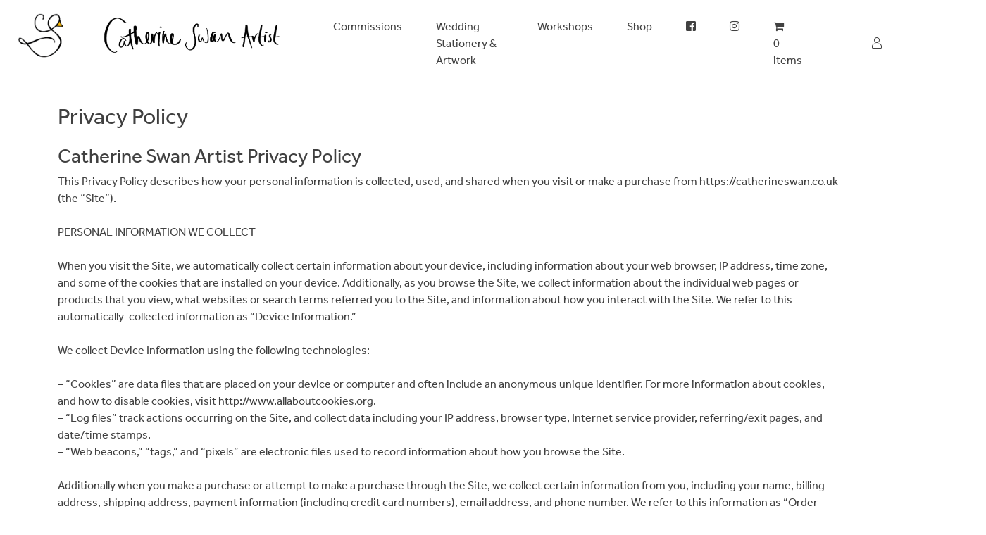

--- FILE ---
content_type: text/html; charset=UTF-8
request_url: https://catherineswan.co.uk/privacy-policy-2/
body_size: 16035
content:
<!doctype html>
<html dir="ltr" lang="en-US" prefix="og: https://ogp.me/ns#">
<head>
	<meta charset="UTF-8">
	<meta name="viewport" content="width=device-width, initial-scale=1">
	<link rel="profile" href="https://gmpg.org/xfn/11">
	
	<link href="https://cdn.jsdelivr.net/npm/bootstrap@5.0.0-beta1/dist/css/bootstrap.min.css" rel="stylesheet" integrity="sha384-giJF6kkoqNQ00vy+HMDP7azOuL0xtbfIcaT9wjKHr8RbDVddVHyTfAAsrekwKmP1" crossorigin="anonymous">
	
	<link rel="stylesheet" href="https://use.typekit.net/efm6txy.css">
	<link rel="preconnect" href="https://fonts.gstatic.com"> 
	<link href="https://fonts.googleapis.com/css2?family=Amatic+SC:wght@700&display=swap" rel="stylesheet">
	<script src="https://kit.fontawesome.com/6f192eec06.js" crossorigin="anonymous"></script>
	
	<!-- Global site tag (gtag.js) - Google Analytics -->
	<script async src="https://www.googletagmanager.com/gtag/js?id=G-12DQP7TTKE"></script>
	<script>
	  window.dataLayer = window.dataLayer || [];
	  function gtag(){dataLayer.push(arguments);}
	  gtag('js', new Date());
	
	  gtag('config', 'G-12DQP7TTKE');
	</script>
	
	<!-- Facebook Pixel Code -->
	<script>
	!function(f,b,e,v,n,t,s)
	{if(f.fbq)return;n=f.fbq=function(){n.callMethod?
	n.callMethod.apply(n,arguments):n.queue.push(arguments)};
	if(!f._fbq)f._fbq=n;n.push=n;n.loaded=!0;n.version='2.0';
	n.queue=[];t=b.createElement(e);t.async=!0;
	t.src=v;s=b.getElementsByTagName(e)[0];
	s.parentNode.insertBefore(t,s)}(window,document,'script',
	'https://connect.facebook.net/en_US/fbevents.js');
	 fbq('init', '475507863490615'); 
	fbq('track', 'PageView');
	</script>
	<noscript>
	 <img height="1" width="1" 
	src="https://www.facebook.com/tr?id=475507863490615&ev=PageView
	&noscript=1"/>
	</noscript>
	<!-- End Facebook Pixel Code -->

	<title>Privacy Policy - Catherine Swan Artist</title>
	<style>img:is([sizes="auto" i], [sizes^="auto," i]) { contain-intrinsic-size: 3000px 1500px }</style>
	
		<!-- All in One SEO 4.8.3.2 - aioseo.com -->
	<meta name="description" content="Catherine Swan Artist Privacy Policy This Privacy Policy describes how your personal information is collected, used, and shared when you visit or make a purchase from https://catherineswan.co.uk (the “Site”). PERSONAL INFORMATION WE COLLECT When you visit the Site, we automatically collect certain information about your device, including information about your web browser, IP address, time" />
	<meta name="robots" content="max-image-preview:large" />
	<link rel="canonical" href="https://catherineswan.co.uk/privacy-policy-2/" />
	<meta name="generator" content="All in One SEO (AIOSEO) 4.8.3.2" />
		<meta property="og:locale" content="en_US" />
		<meta property="og:site_name" content="Catherine Swan Artist -" />
		<meta property="og:type" content="article" />
		<meta property="og:title" content="Privacy Policy - Catherine Swan Artist" />
		<meta property="og:description" content="Catherine Swan Artist Privacy Policy This Privacy Policy describes how your personal information is collected, used, and shared when you visit or make a purchase from https://catherineswan.co.uk (the “Site”). PERSONAL INFORMATION WE COLLECT When you visit the Site, we automatically collect certain information about your device, including information about your web browser, IP address, time" />
		<meta property="og:url" content="https://catherineswan.co.uk/privacy-policy-2/" />
		<meta property="og:image" content="https://catherineswan.co.uk/wp-content/uploads/2021/01/CSWANLOGO.jpg" />
		<meta property="og:image:secure_url" content="https://catherineswan.co.uk/wp-content/uploads/2021/01/CSWANLOGO.jpg" />
		<meta property="article:published_time" content="2021-02-22T15:49:27+00:00" />
		<meta property="article:modified_time" content="2021-02-22T15:49:27+00:00" />
		<meta name="twitter:card" content="summary_large_image" />
		<meta name="twitter:title" content="Privacy Policy - Catherine Swan Artist" />
		<meta name="twitter:description" content="Catherine Swan Artist Privacy Policy This Privacy Policy describes how your personal information is collected, used, and shared when you visit or make a purchase from https://catherineswan.co.uk (the “Site”). PERSONAL INFORMATION WE COLLECT When you visit the Site, we automatically collect certain information about your device, including information about your web browser, IP address, time" />
		<meta name="twitter:image" content="https://catherineswan.co.uk/wp-content/uploads/2021/01/CSWANLOGO.jpg" />
		<script type="application/ld+json" class="aioseo-schema">
			{"@context":"https:\/\/schema.org","@graph":[{"@type":"BreadcrumbList","@id":"https:\/\/catherineswan.co.uk\/privacy-policy-2\/#breadcrumblist","itemListElement":[{"@type":"ListItem","@id":"https:\/\/catherineswan.co.uk#listItem","position":1,"name":"Home","item":"https:\/\/catherineswan.co.uk","nextItem":{"@type":"ListItem","@id":"https:\/\/catherineswan.co.uk\/privacy-policy-2\/#listItem","name":"Privacy Policy"}},{"@type":"ListItem","@id":"https:\/\/catherineswan.co.uk\/privacy-policy-2\/#listItem","position":2,"name":"Privacy Policy","previousItem":{"@type":"ListItem","@id":"https:\/\/catherineswan.co.uk#listItem","name":"Home"}}]},{"@type":"Organization","@id":"https:\/\/catherineswan.co.uk\/#organization","name":"Catherine Swan Artist","url":"https:\/\/catherineswan.co.uk\/","logo":{"@type":"ImageObject","url":"https:\/\/catherineswan.co.uk\/wp-content\/uploads\/2021\/01\/CSWANLOGO.jpg","@id":"https:\/\/catherineswan.co.uk\/privacy-policy-2\/#organizationLogo","width":1655,"height":1655},"image":{"@id":"https:\/\/catherineswan.co.uk\/privacy-policy-2\/#organizationLogo"}},{"@type":"WebPage","@id":"https:\/\/catherineswan.co.uk\/privacy-policy-2\/#webpage","url":"https:\/\/catherineswan.co.uk\/privacy-policy-2\/","name":"Privacy Policy - Catherine Swan Artist","description":"Catherine Swan Artist Privacy Policy This Privacy Policy describes how your personal information is collected, used, and shared when you visit or make a purchase from https:\/\/catherineswan.co.uk (the \u201cSite\u201d). PERSONAL INFORMATION WE COLLECT When you visit the Site, we automatically collect certain information about your device, including information about your web browser, IP address, time","inLanguage":"en-US","isPartOf":{"@id":"https:\/\/catherineswan.co.uk\/#website"},"breadcrumb":{"@id":"https:\/\/catherineswan.co.uk\/privacy-policy-2\/#breadcrumblist"},"datePublished":"2021-02-22T15:49:27+00:00","dateModified":"2021-02-22T15:49:27+00:00"},{"@type":"WebSite","@id":"https:\/\/catherineswan.co.uk\/#website","url":"https:\/\/catherineswan.co.uk\/","name":"Catherine Swan Artist","inLanguage":"en-US","publisher":{"@id":"https:\/\/catherineswan.co.uk\/#organization"}}]}
		</script>
		<!-- All in One SEO -->


            <script data-no-defer="1" data-ezscrex="false" data-cfasync="false" data-pagespeed-no-defer data-cookieconsent="ignore">
                var ctPublicFunctions = {"_ajax_nonce":"70b69f423e","_rest_nonce":"da98187e38","_ajax_url":"\/wp-admin\/admin-ajax.php","_rest_url":"https:\/\/catherineswan.co.uk\/wp-json\/","data__cookies_type":"none","data__ajax_type":"rest","data__bot_detector_enabled":"1","data__frontend_data_log_enabled":1,"cookiePrefix":"","wprocket_detected":false,"host_url":"catherineswan.co.uk","text__ee_click_to_select":"Click to select the whole data","text__ee_original_email":"The complete one is","text__ee_got_it":"Got it","text__ee_blocked":"Blocked","text__ee_cannot_connect":"Cannot connect","text__ee_cannot_decode":"Can not decode email. Unknown reason","text__ee_email_decoder":"CleanTalk email decoder","text__ee_wait_for_decoding":"The magic is on the way!","text__ee_decoding_process":"Please wait a few seconds while we decode the contact data."}
            </script>
        
            <script data-no-defer="1" data-ezscrex="false" data-cfasync="false" data-pagespeed-no-defer data-cookieconsent="ignore">
                var ctPublic = {"_ajax_nonce":"70b69f423e","settings__forms__check_internal":"0","settings__forms__check_external":"0","settings__forms__force_protection":"0","settings__forms__search_test":"1","settings__data__bot_detector_enabled":"1","settings__sfw__anti_crawler":0,"blog_home":"https:\/\/catherineswan.co.uk\/","pixel__setting":"3","pixel__enabled":false,"pixel__url":null,"data__email_check_before_post":"1","data__email_check_exist_post":"1","data__cookies_type":"none","data__key_is_ok":true,"data__visible_fields_required":true,"wl_brandname":"Anti-Spam by CleanTalk","wl_brandname_short":"CleanTalk","ct_checkjs_key":417552600,"emailEncoderPassKey":"f2a31f792ce8f8391b7370e579f38e0e","bot_detector_forms_excluded":"W10=","advancedCacheExists":false,"varnishCacheExists":false,"wc_ajax_add_to_cart":true}
            </script>
        <script>window._wca = window._wca || [];</script>
<link rel='dns-prefetch' href='//moderate.cleantalk.org' />
<link rel='dns-prefetch' href='//stats.wp.com' />
<link rel="alternate" type="application/rss+xml" title="Catherine Swan Artist &raquo; Feed" href="https://catherineswan.co.uk/feed/" />
<link rel="alternate" type="application/rss+xml" title="Catherine Swan Artist &raquo; Comments Feed" href="https://catherineswan.co.uk/comments/feed/" />
<script>
window._wpemojiSettings = {"baseUrl":"https:\/\/s.w.org\/images\/core\/emoji\/16.0.1\/72x72\/","ext":".png","svgUrl":"https:\/\/s.w.org\/images\/core\/emoji\/16.0.1\/svg\/","svgExt":".svg","source":{"concatemoji":"https:\/\/catherineswan.co.uk\/wp-includes\/js\/wp-emoji-release.min.js?ver=6.8.3"}};
/*! This file is auto-generated */
!function(s,n){var o,i,e;function c(e){try{var t={supportTests:e,timestamp:(new Date).valueOf()};sessionStorage.setItem(o,JSON.stringify(t))}catch(e){}}function p(e,t,n){e.clearRect(0,0,e.canvas.width,e.canvas.height),e.fillText(t,0,0);var t=new Uint32Array(e.getImageData(0,0,e.canvas.width,e.canvas.height).data),a=(e.clearRect(0,0,e.canvas.width,e.canvas.height),e.fillText(n,0,0),new Uint32Array(e.getImageData(0,0,e.canvas.width,e.canvas.height).data));return t.every(function(e,t){return e===a[t]})}function u(e,t){e.clearRect(0,0,e.canvas.width,e.canvas.height),e.fillText(t,0,0);for(var n=e.getImageData(16,16,1,1),a=0;a<n.data.length;a++)if(0!==n.data[a])return!1;return!0}function f(e,t,n,a){switch(t){case"flag":return n(e,"\ud83c\udff3\ufe0f\u200d\u26a7\ufe0f","\ud83c\udff3\ufe0f\u200b\u26a7\ufe0f")?!1:!n(e,"\ud83c\udde8\ud83c\uddf6","\ud83c\udde8\u200b\ud83c\uddf6")&&!n(e,"\ud83c\udff4\udb40\udc67\udb40\udc62\udb40\udc65\udb40\udc6e\udb40\udc67\udb40\udc7f","\ud83c\udff4\u200b\udb40\udc67\u200b\udb40\udc62\u200b\udb40\udc65\u200b\udb40\udc6e\u200b\udb40\udc67\u200b\udb40\udc7f");case"emoji":return!a(e,"\ud83e\udedf")}return!1}function g(e,t,n,a){var r="undefined"!=typeof WorkerGlobalScope&&self instanceof WorkerGlobalScope?new OffscreenCanvas(300,150):s.createElement("canvas"),o=r.getContext("2d",{willReadFrequently:!0}),i=(o.textBaseline="top",o.font="600 32px Arial",{});return e.forEach(function(e){i[e]=t(o,e,n,a)}),i}function t(e){var t=s.createElement("script");t.src=e,t.defer=!0,s.head.appendChild(t)}"undefined"!=typeof Promise&&(o="wpEmojiSettingsSupports",i=["flag","emoji"],n.supports={everything:!0,everythingExceptFlag:!0},e=new Promise(function(e){s.addEventListener("DOMContentLoaded",e,{once:!0})}),new Promise(function(t){var n=function(){try{var e=JSON.parse(sessionStorage.getItem(o));if("object"==typeof e&&"number"==typeof e.timestamp&&(new Date).valueOf()<e.timestamp+604800&&"object"==typeof e.supportTests)return e.supportTests}catch(e){}return null}();if(!n){if("undefined"!=typeof Worker&&"undefined"!=typeof OffscreenCanvas&&"undefined"!=typeof URL&&URL.createObjectURL&&"undefined"!=typeof Blob)try{var e="postMessage("+g.toString()+"("+[JSON.stringify(i),f.toString(),p.toString(),u.toString()].join(",")+"));",a=new Blob([e],{type:"text/javascript"}),r=new Worker(URL.createObjectURL(a),{name:"wpTestEmojiSupports"});return void(r.onmessage=function(e){c(n=e.data),r.terminate(),t(n)})}catch(e){}c(n=g(i,f,p,u))}t(n)}).then(function(e){for(var t in e)n.supports[t]=e[t],n.supports.everything=n.supports.everything&&n.supports[t],"flag"!==t&&(n.supports.everythingExceptFlag=n.supports.everythingExceptFlag&&n.supports[t]);n.supports.everythingExceptFlag=n.supports.everythingExceptFlag&&!n.supports.flag,n.DOMReady=!1,n.readyCallback=function(){n.DOMReady=!0}}).then(function(){return e}).then(function(){var e;n.supports.everything||(n.readyCallback(),(e=n.source||{}).concatemoji?t(e.concatemoji):e.wpemoji&&e.twemoji&&(t(e.twemoji),t(e.wpemoji)))}))}((window,document),window._wpemojiSettings);
</script>
<link rel='stylesheet' id='sbi_styles-css' href='https://catherineswan.co.uk/wp-content/plugins/instagram-feed/css/sbi-styles.min.css?ver=6.9.1' media='all' />
<style id='wp-emoji-styles-inline-css'>

	img.wp-smiley, img.emoji {
		display: inline !important;
		border: none !important;
		box-shadow: none !important;
		height: 1em !important;
		width: 1em !important;
		margin: 0 0.07em !important;
		vertical-align: -0.1em !important;
		background: none !important;
		padding: 0 !important;
	}
</style>
<link rel='stylesheet' id='wp-block-library-css' href='https://catherineswan.co.uk/wp-includes/css/dist/block-library/style.min.css?ver=6.8.3' media='all' />
<style id='classic-theme-styles-inline-css'>
/*! This file is auto-generated */
.wp-block-button__link{color:#fff;background-color:#32373c;border-radius:9999px;box-shadow:none;text-decoration:none;padding:calc(.667em + 2px) calc(1.333em + 2px);font-size:1.125em}.wp-block-file__button{background:#32373c;color:#fff;text-decoration:none}
</style>
<link rel='stylesheet' id='woocommerce-add-to-cart-form-style-css' href='https://catherineswan.co.uk/wp-content/plugins/woocommerce/assets/client/blocks/woocommerce/add-to-cart-form-style.css?ver=6.8.3' media='all' />
<style id='woocommerce-product-button-style-inline-css'>
.wp-block-button.wc-block-components-product-button{align-items:center;display:flex;flex-direction:column;gap:12px;justify-content:center;white-space:normal;word-break:break-word}.wp-block-button.wc-block-components-product-button.is-style-outline .wp-block-button__link{border:2px solid}.wp-block-button.wc-block-components-product-button.is-style-outline .wp-block-button__link:not(.has-text-color){color:currentColor}.wp-block-button.wc-block-components-product-button.is-style-outline .wp-block-button__link:not(.has-background){background-color:transparent;background-image:none}.wp-block-button.wc-block-components-product-button.has-custom-width .wp-block-button__link{box-sizing:border-box}.wp-block-button.wc-block-components-product-button.wp-block-button__width-25 .wp-block-button__link{width:25%}.wp-block-button.wc-block-components-product-button.wp-block-button__width-50 .wp-block-button__link{width:50%}.wp-block-button.wc-block-components-product-button.wp-block-button__width-75 .wp-block-button__link{width:75%}.wp-block-button.wc-block-components-product-button.wp-block-button__width-100 .wp-block-button__link{width:100%}.wp-block-button.wc-block-components-product-button .wp-block-button__link{display:inline-flex;font-size:1em;justify-content:center;text-align:center;white-space:normal;width:auto;word-break:break-word}.wp-block-button.wc-block-components-product-button a[hidden]{display:none}@keyframes slideOut{0%{transform:translateY(0)}to{transform:translateY(-100%)}}@keyframes slideIn{0%{opacity:0;transform:translateY(90%)}to{opacity:1;transform:translate(0)}}.wp-block-button.wc-block-components-product-button.align-left{align-items:flex-start}.wp-block-button.wc-block-components-product-button.align-right{align-items:flex-end}.wp-block-button.wc-block-components-product-button .wc-block-components-product-button__button{align-items:center;border-style:none;display:inline-flex;justify-content:center;line-height:inherit;overflow:hidden;white-space:normal;word-break:break-word}.wp-block-button.wc-block-components-product-button .wc-block-components-product-button__button span.wc-block-slide-out{animation:slideOut .1s linear 1 normal forwards}.wp-block-button.wc-block-components-product-button .wc-block-components-product-button__button span.wc-block-slide-in{animation:slideIn .1s linear 1 normal}.wp-block-button.wc-block-components-product-button .wc-block-components-product-button__button--placeholder{background-color:currentColor!important;border:0!important;border-radius:.25rem;box-shadow:none;color:currentColor!important;display:block;line-height:1;max-width:100%!important;min-height:3em;min-width:8em;opacity:.15;outline:0!important;overflow:hidden!important;pointer-events:none;position:relative!important;width:100%;z-index:1}.wp-block-button.wc-block-components-product-button .wc-block-components-product-button__button--placeholder>*{visibility:hidden}.wp-block-button.wc-block-components-product-button .wc-block-components-product-button__button--placeholder:after{animation:loading__animation 1.5s ease-in-out infinite;background-image:linear-gradient(90deg,currentColor,hsla(0,0%,96%,.302),currentColor);background-repeat:no-repeat;content:" ";display:block;height:100%;left:0;position:absolute;right:0;top:0;transform:translateX(-100%)}@keyframes loading__animation{to{transform:translateX(100%)}}@media screen and (prefers-reduced-motion:reduce){.wp-block-button.wc-block-components-product-button .wc-block-components-product-button__button--placeholder{animation:none}}.wc-block-all-products .wp-block-button.wc-block-components-product-button{margin-bottom:12px}.theme-twentytwentyone .editor-styles-wrapper .wc-block-components-product-button .wp-block-button__link{background-color:var(--button--color-background);border-color:var(--button--color-background);color:var(--button--color-text)}

</style>
<style id='woocommerce-product-collection-style-inline-css'>
.wp-block-woocommerce-product-collection .wc-block-components-product-stock-indicator{text-align:center}.wc-block-components-notice-banner .wc-block-components-button.wc-block-components-notice-banner__dismiss[hidden]{display:none}

</style>
<style id='woocommerce-product-filters-style-inline-css'>
:where(.wc-block-product-filters){--top-padding:var(--wp-admin--admin-bar--height);display:inline-flex}@media(max-width:782px){:where(.wc-block-product-filters){--top-padding:var(--adminbar-mobile-padding,0)}}:where(.wc-block-product-filters) .wc-block-product-filters__close-overlay,:where(.wc-block-product-filters) .wc-block-product-filters__open-overlay{align-items:center;background:transparent;border:transparent;color:inherit;display:flex;font-size:.875em;padding:0}:where(.wc-block-product-filters) .wc-block-product-filters__close-overlay svg,:where(.wc-block-product-filters) .wc-block-product-filters__open-overlay svg{fill:currentColor}:where(.wc-block-product-filters) .wc-block-product-filters__close-overlay span,:where(.wc-block-product-filters) .wc-block-product-filters__open-overlay span{padding:0 5px}:where(.wc-block-product-filters) .wc-block-product-filters__open-overlay svg{height:var(--wc-product-filters-overlay-icon-size,1.5em);width:var(--wc-product-filters-overlay-icon-size,1.5em)}:where(.wc-block-product-filters) .wc-block-product-filters__overlay{background-color:transparent;inset:0;pointer-events:none;position:fixed;top:var(--top-padding);transition:background-color .5s;z-index:9999}:where(.wc-block-product-filters) .wc-block-product-filters__overlay-wrapper{height:100%;position:relative;width:100%}:where(.wc-block-product-filters) .wc-block-product-filters__overlay-dialog{background-color:var(--wc-product-filters-overlay-background-color,var(--wc-product-filters-background-color,var(--wp--preset--color--base,#fff)));color:var(--wc-product-filters-overlay-text-color,var(--wc-product-filters-text-color,var(--wp--preset--color--base,#111)));display:flex!important;flex-direction:column;gap:var(--wp--preset--spacing--40);inset:0;max-height:100%;position:absolute;transform:translateY(100vh);transition:none}:where(.wc-block-product-filters) .wc-block-product-filters__overlay-header{display:flex;flex-flow:row-reverse;padding:var(--wp--preset--spacing--30) var(--wp--preset--spacing--40) 0}:where(.wc-block-product-filters) .wc-block-product-filters__overlay-content{display:flex;flex-direction:column;flex-grow:1;gap:var(--wc-product-filter-block-spacing,var(--wp--style--block-gap,1.2rem));overflow-y:scroll;padding:0 var(--wp--preset--spacing--40)}:where(.wc-block-product-filters) .wc-block-product-filters__overlay-content>:first-child{margin-top:0}:where(.wc-block-product-filters) .wc-block-product-filters__overlay-footer{box-shadow:0 -4px 8px 0 rgba(0,0,0,.102);padding:var(--wp--preset--spacing--30) var(--wp--preset--spacing--40)}:where(.wc-block-product-filters) .wc-block-product-filters__apply{width:100%}:where(.wc-block-product-filters).is-overlay-opened .wc-block-product-filters__overlay{background-color:rgba(95,95,95,.35);pointer-events:auto;z-index:9999}:where(.wc-block-product-filters).is-overlay-opened .wc-block-product-filters__overlay-dialog{color:var(--wc-product-filters-overlay-color,inherit);transform:translateY(0);transition:transform .5s}@media(min-width:601px){:where(.wc-block-product-filters),:where(.wc-block-product-filters).is-overlay-opened{display:flex}:where(.wc-block-product-filters) .wc-block-product-filters__open-overlay,:where(.wc-block-product-filters) .wc-block-product-filters__overlay-footer,:where(.wc-block-product-filters) .wc-block-product-filters__overlay-header,:where(.wc-block-product-filters).is-overlay-opened .wc-block-product-filters__open-overlay,:where(.wc-block-product-filters).is-overlay-opened .wc-block-product-filters__overlay-footer,:where(.wc-block-product-filters).is-overlay-opened .wc-block-product-filters__overlay-header{display:none}:where(.wc-block-product-filters) .wc-block-product-filters__overlay,:where(.wc-block-product-filters).is-overlay-opened .wc-block-product-filters__overlay{background:inherit;color:inherit;inset:0;pointer-events:auto;position:relative;transition:none}:where(.wc-block-product-filters) .wc-block-product-filters__overlay-wrapper,:where(.wc-block-product-filters).is-overlay-opened .wc-block-product-filters__overlay-wrapper{background:inherit;color:inherit;height:auto;width:auto}:where(.wc-block-product-filters) .wc-block-product-filters__overlay-dialog,:where(.wc-block-product-filters).is-overlay-opened .wc-block-product-filters__overlay-dialog{background:inherit;color:inherit;position:relative;transform:none}:where(.wc-block-product-filters) .wc-block-product-filters__overlay-content,:where(.wc-block-product-filters).is-overlay-opened .wc-block-product-filters__overlay-content{background:inherit;color:inherit;flex-grow:1;overflow:visible;padding:0}}@media(max-width:600px){:where(.wc-block-product-filters) .wc-block-product-filters__overlay-content .wp-block-group{display:block}:where(.wc-block-product-filters) .wc-block-product-filters__overlay-content .wp-block-group>div{margin:20px 0}}.wc-block-product-filter--hidden{display:none}

</style>
<link rel='stylesheet' id='woocommerce-product-filter-price-slider-style-css' href='https://catherineswan.co.uk/wp-content/plugins/woocommerce/assets/client/blocks/woocommerce/product-filter-price-slider-style.css?ver=6.8.3' media='all' />
<style id='woocommerce-product-filter-removable-chips-style-inline-css'>
.wc-block-product-filter-removable-chips.is-vertical .wc-block-product-filter-removable-chips__items{flex-direction:column}.wc-block-product-filter-removable-chips.is-content-justification-center .wc-block-product-filter-removable-chips__items{justify-content:center}.wc-block-product-filter-removable-chips.is-content-justification-right .wc-block-product-filter-removable-chips__items{justify-content:flex-end}.wc-block-product-filter-removable-chips.is-content-justification-space-between .wc-block-product-filter-removable-chips__items{justify-content:space-between}.wc-block-product-filter-removable-chips.is-horizontal .wc-block-product-filter-removable-chips__items{width:100%}.wc-block-product-filter-removable-chips__items{color:var(--wc-product-filter-removable-chips-text,currentColor);display:inline-flex;flex-wrap:wrap;gap:4px;list-style:none;margin:0;padding:0}.wc-block-product-filter-removable-chips__items .wc-block-product-filter-removable-chips__item{align-items:center;appearance:none;background:var(--wc-product-filter-removable-chips-background,transparent);border:1px solid var(--wc-product-filter-removable-chips-border,color-mix(in srgb,currentColor 20%,transparent));border-radius:2px;display:flex;font-size:.875em;gap:8px;justify-content:space-between;padding:.25em .75em}.wc-block-product-filter-removable-chips__items .wc-block-product-filter-removable-chips__item .wc-block-product-filter-removable-chips__remove{align-items:center;background-color:transparent;border:none;color:var(--wc-product-filter-removable-chips-text,currentColor);cursor:pointer;display:flex;margin:0;padding:0}.wc-block-product-filter-removable-chips__items .wc-block-product-filter-removable-chips__item .wc-block-product-filter-removable-chips__remove .wc-block-product-filter-removable-chips__remove-icon{fill:currentColor}

</style>
<style id='woocommerce-product-filter-checkbox-list-style-inline-css'>
.wc-block-product-filter-checkbox-list__list{list-style:none outside;margin:0;padding:0}.wc-block-product-filter-checkbox-list__label{align-items:center;display:inline-flex;gap:.625em}.wc-block-product-filter-checkbox-list__item .wc-block-product-filter-checkbox-list__label{margin-bottom:0}:where(.wc-block-product-filter-checkbox-list__input-wrapper){display:block;position:relative}.wc-block-product-filter-checkbox-list__input-wrapper:before{background:currentColor;border-radius:2px;content:"";height:1em;left:0;opacity:.1;pointer-events:none;position:absolute;top:0;width:1em}.has-option-element-color .wc-block-product-filter-checkbox-list__input-wrapper:before{display:none}input[type=checkbox].wc-block-product-filter-checkbox-list__input{appearance:none;background:var(--wc-product-filter-checkbox-list-option-element,transparent);border:1px solid var(--wc-product-filter-checkbox-list-option-element-border,transparent);border-radius:2px;color:inherit;cursor:pointer;display:block;font-size:inherit;height:1em;margin:0;width:1em}input[type=checkbox].wc-block-product-filter-checkbox-list__input:focus{outline-color:var(--wc-product-filter-checkbox-list-option-element-border,currentColor);outline-width:1px}svg.wc-block-product-filter-checkbox-list__mark{box-sizing:border-box;color:var(--wc-product-filter-checkbox-list-option-element-selected,currentColor);display:none;height:1em;left:0;padding:.2em;position:absolute;top:0;width:1em}input[type=checkbox].wc-block-product-filter-checkbox-list__input:checked:after,input[type=checkbox].wc-block-product-filter-checkbox-list__input:checked:before{content:none}input[type=checkbox].wc-block-product-filter-checkbox-list__input:checked+.wc-block-product-filter-checkbox-list__mark{display:block;pointer-events:none}:where(.wc-block-product-filter-checkbox-list__text-wrapper){align-items:center;display:inline-flex;font-size:.875em;gap:4px}.wc-block-product-filter-checkbox-list__show-more{appearance:none;background:transparent;border:none;font-family:inherit;padding:0;text-decoration:underline}

</style>
<style id='woocommerce-product-filter-chips-style-inline-css'>
:where(.wc-block-product-filter-chips__items){display:flex;flex-wrap:wrap;gap:4px}.wc-block-product-filter-chips__item{appearance:none;background:transparent;border:1px solid color-mix(in srgb,currentColor 20%,transparent);border-radius:2px;color:var(--wc-product-filter-chips-text,currentColor);cursor:pointer;font-family:inherit;font-size:.875em;padding:4px 8px}.has-chip-text-color .wc-block-product-filter-chips__item{color:var(--wc-product-filter-chips-text)}.has-chip-background-color .wc-block-product-filter-chips__item{background:var(--wc-product-filter-chips-background)}.has-chip-border-color .wc-block-product-filter-chips__item{border-color:var(--wc-product-filter-chips-border)}.wc-block-product-filter-chips__item[aria-checked=true]{background:currentColor}.has-selected-chip-text-color .wc-block-product-filter-chips__item[aria-checked=true]{color:var(--wc-product-filter-chips-selected-text)}.has-selected-chip-background-color .wc-block-product-filter-chips__item[aria-checked=true]{background:var(--wc-product-filter-chips-selected-background)}.has-selected-chip-border-color .wc-block-product-filter-chips__item[aria-checked=true]{border-color:var(--wc-product-filter-chips-selected-border)}:where(.wc-block-product-filter-chips__label){align-items:center;display:inline-flex;gap:4px}.wc-block-product-filter-chips:not(.has-selected-chip-text-color) .wc-block-product-filter-chips__item[aria-checked=true]>.wc-block-product-filter-chips__label{filter:invert(100%)}.wc-block-product-filter-chips__show-more{appearance:none;background:transparent;border:none;font-family:inherit;padding:0;text-decoration:underline}

</style>
<link rel='stylesheet' id='woocommerce-product-gallery-style-css' href='https://catherineswan.co.uk/wp-content/plugins/woocommerce/assets/client/blocks/woocommerce/product-gallery-style.css?ver=6.8.3' media='all' />
<style id='woocommerce-product-template-style-inline-css'>
.wc-block-product-template{list-style:none;margin-bottom:0;margin-top:0;max-width:100%;padding:0}.wc-block-product-template.wc-block-product-template{background:none}.wc-block-product-template.is-flex-container{display:flex;flex-direction:row;flex-wrap:wrap;gap:1.25em}.wc-block-product-template.is-flex-container>li{list-style:none;margin:0;width:100%}@media(min-width:600px){.wc-block-product-template.is-flex-container.is-flex-container.columns-2>li{width:calc(50% - .625em)}.wc-block-product-template.is-flex-container.is-flex-container.columns-3>li{width:calc(33.33333% - .83333em)}.wc-block-product-template.is-flex-container.is-flex-container.columns-4>li{width:calc(25% - .9375em)}.wc-block-product-template.is-flex-container.is-flex-container.columns-5>li{width:calc(20% - 1em)}.wc-block-product-template.is-flex-container.is-flex-container.columns-6>li{width:calc(16.66667% - 1.04167em)}}.wc-block-product-template__responsive{grid-gap:1.25em;display:grid}.wc-block-product-template__responsive.columns-2{grid-template-columns:repeat(auto-fill,minmax(max(150px,calc(50% - .625em)),1fr))}.wc-block-product-template__responsive.columns-3{grid-template-columns:repeat(auto-fill,minmax(max(150px,calc(33.33333% - .83333em)),1fr))}.wc-block-product-template__responsive.columns-4{grid-template-columns:repeat(auto-fill,minmax(max(150px,calc(25% - .9375em)),1fr))}.wc-block-product-template__responsive.columns-5{grid-template-columns:repeat(auto-fill,minmax(max(150px,calc(20% - 1em)),1fr))}.wc-block-product-template__responsive.columns-6{grid-template-columns:repeat(auto-fill,minmax(max(150px,calc(16.66667% - 1.04167em)),1fr))}.wc-block-product-template__responsive>li{margin-block-start:0}:where(.wc-block-product-template .wc-block-product)>:not(:last-child){margin-bottom:.75rem;margin-top:0}.is-product-collection-layout-list .wc-block-product:not(:last-child){margin-bottom:1.2rem}

</style>
<link rel='stylesheet' id='mediaelement-css' href='https://catherineswan.co.uk/wp-includes/js/mediaelement/mediaelementplayer-legacy.min.css?ver=4.2.17' media='all' />
<link rel='stylesheet' id='wp-mediaelement-css' href='https://catherineswan.co.uk/wp-includes/js/mediaelement/wp-mediaelement.min.css?ver=6.8.3' media='all' />
<style id='jetpack-sharing-buttons-style-inline-css'>
.jetpack-sharing-buttons__services-list{display:flex;flex-direction:row;flex-wrap:wrap;gap:0;list-style-type:none;margin:5px;padding:0}.jetpack-sharing-buttons__services-list.has-small-icon-size{font-size:12px}.jetpack-sharing-buttons__services-list.has-normal-icon-size{font-size:16px}.jetpack-sharing-buttons__services-list.has-large-icon-size{font-size:24px}.jetpack-sharing-buttons__services-list.has-huge-icon-size{font-size:36px}@media print{.jetpack-sharing-buttons__services-list{display:none!important}}.editor-styles-wrapper .wp-block-jetpack-sharing-buttons{gap:0;padding-inline-start:0}ul.jetpack-sharing-buttons__services-list.has-background{padding:1.25em 2.375em}
</style>
<style id='global-styles-inline-css'>
:root{--wp--preset--aspect-ratio--square: 1;--wp--preset--aspect-ratio--4-3: 4/3;--wp--preset--aspect-ratio--3-4: 3/4;--wp--preset--aspect-ratio--3-2: 3/2;--wp--preset--aspect-ratio--2-3: 2/3;--wp--preset--aspect-ratio--16-9: 16/9;--wp--preset--aspect-ratio--9-16: 9/16;--wp--preset--color--black: #000000;--wp--preset--color--cyan-bluish-gray: #abb8c3;--wp--preset--color--white: #ffffff;--wp--preset--color--pale-pink: #f78da7;--wp--preset--color--vivid-red: #cf2e2e;--wp--preset--color--luminous-vivid-orange: #ff6900;--wp--preset--color--luminous-vivid-amber: #fcb900;--wp--preset--color--light-green-cyan: #7bdcb5;--wp--preset--color--vivid-green-cyan: #00d084;--wp--preset--color--pale-cyan-blue: #8ed1fc;--wp--preset--color--vivid-cyan-blue: #0693e3;--wp--preset--color--vivid-purple: #9b51e0;--wp--preset--gradient--vivid-cyan-blue-to-vivid-purple: linear-gradient(135deg,rgba(6,147,227,1) 0%,rgb(155,81,224) 100%);--wp--preset--gradient--light-green-cyan-to-vivid-green-cyan: linear-gradient(135deg,rgb(122,220,180) 0%,rgb(0,208,130) 100%);--wp--preset--gradient--luminous-vivid-amber-to-luminous-vivid-orange: linear-gradient(135deg,rgba(252,185,0,1) 0%,rgba(255,105,0,1) 100%);--wp--preset--gradient--luminous-vivid-orange-to-vivid-red: linear-gradient(135deg,rgba(255,105,0,1) 0%,rgb(207,46,46) 100%);--wp--preset--gradient--very-light-gray-to-cyan-bluish-gray: linear-gradient(135deg,rgb(238,238,238) 0%,rgb(169,184,195) 100%);--wp--preset--gradient--cool-to-warm-spectrum: linear-gradient(135deg,rgb(74,234,220) 0%,rgb(151,120,209) 20%,rgb(207,42,186) 40%,rgb(238,44,130) 60%,rgb(251,105,98) 80%,rgb(254,248,76) 100%);--wp--preset--gradient--blush-light-purple: linear-gradient(135deg,rgb(255,206,236) 0%,rgb(152,150,240) 100%);--wp--preset--gradient--blush-bordeaux: linear-gradient(135deg,rgb(254,205,165) 0%,rgb(254,45,45) 50%,rgb(107,0,62) 100%);--wp--preset--gradient--luminous-dusk: linear-gradient(135deg,rgb(255,203,112) 0%,rgb(199,81,192) 50%,rgb(65,88,208) 100%);--wp--preset--gradient--pale-ocean: linear-gradient(135deg,rgb(255,245,203) 0%,rgb(182,227,212) 50%,rgb(51,167,181) 100%);--wp--preset--gradient--electric-grass: linear-gradient(135deg,rgb(202,248,128) 0%,rgb(113,206,126) 100%);--wp--preset--gradient--midnight: linear-gradient(135deg,rgb(2,3,129) 0%,rgb(40,116,252) 100%);--wp--preset--font-size--small: 13px;--wp--preset--font-size--medium: 20px;--wp--preset--font-size--large: 36px;--wp--preset--font-size--x-large: 42px;--wp--preset--spacing--20: 0.44rem;--wp--preset--spacing--30: 0.67rem;--wp--preset--spacing--40: 1rem;--wp--preset--spacing--50: 1.5rem;--wp--preset--spacing--60: 2.25rem;--wp--preset--spacing--70: 3.38rem;--wp--preset--spacing--80: 5.06rem;--wp--preset--shadow--natural: 6px 6px 9px rgba(0, 0, 0, 0.2);--wp--preset--shadow--deep: 12px 12px 50px rgba(0, 0, 0, 0.4);--wp--preset--shadow--sharp: 6px 6px 0px rgba(0, 0, 0, 0.2);--wp--preset--shadow--outlined: 6px 6px 0px -3px rgba(255, 255, 255, 1), 6px 6px rgba(0, 0, 0, 1);--wp--preset--shadow--crisp: 6px 6px 0px rgba(0, 0, 0, 1);}:where(.is-layout-flex){gap: 0.5em;}:where(.is-layout-grid){gap: 0.5em;}body .is-layout-flex{display: flex;}.is-layout-flex{flex-wrap: wrap;align-items: center;}.is-layout-flex > :is(*, div){margin: 0;}body .is-layout-grid{display: grid;}.is-layout-grid > :is(*, div){margin: 0;}:where(.wp-block-columns.is-layout-flex){gap: 2em;}:where(.wp-block-columns.is-layout-grid){gap: 2em;}:where(.wp-block-post-template.is-layout-flex){gap: 1.25em;}:where(.wp-block-post-template.is-layout-grid){gap: 1.25em;}.has-black-color{color: var(--wp--preset--color--black) !important;}.has-cyan-bluish-gray-color{color: var(--wp--preset--color--cyan-bluish-gray) !important;}.has-white-color{color: var(--wp--preset--color--white) !important;}.has-pale-pink-color{color: var(--wp--preset--color--pale-pink) !important;}.has-vivid-red-color{color: var(--wp--preset--color--vivid-red) !important;}.has-luminous-vivid-orange-color{color: var(--wp--preset--color--luminous-vivid-orange) !important;}.has-luminous-vivid-amber-color{color: var(--wp--preset--color--luminous-vivid-amber) !important;}.has-light-green-cyan-color{color: var(--wp--preset--color--light-green-cyan) !important;}.has-vivid-green-cyan-color{color: var(--wp--preset--color--vivid-green-cyan) !important;}.has-pale-cyan-blue-color{color: var(--wp--preset--color--pale-cyan-blue) !important;}.has-vivid-cyan-blue-color{color: var(--wp--preset--color--vivid-cyan-blue) !important;}.has-vivid-purple-color{color: var(--wp--preset--color--vivid-purple) !important;}.has-black-background-color{background-color: var(--wp--preset--color--black) !important;}.has-cyan-bluish-gray-background-color{background-color: var(--wp--preset--color--cyan-bluish-gray) !important;}.has-white-background-color{background-color: var(--wp--preset--color--white) !important;}.has-pale-pink-background-color{background-color: var(--wp--preset--color--pale-pink) !important;}.has-vivid-red-background-color{background-color: var(--wp--preset--color--vivid-red) !important;}.has-luminous-vivid-orange-background-color{background-color: var(--wp--preset--color--luminous-vivid-orange) !important;}.has-luminous-vivid-amber-background-color{background-color: var(--wp--preset--color--luminous-vivid-amber) !important;}.has-light-green-cyan-background-color{background-color: var(--wp--preset--color--light-green-cyan) !important;}.has-vivid-green-cyan-background-color{background-color: var(--wp--preset--color--vivid-green-cyan) !important;}.has-pale-cyan-blue-background-color{background-color: var(--wp--preset--color--pale-cyan-blue) !important;}.has-vivid-cyan-blue-background-color{background-color: var(--wp--preset--color--vivid-cyan-blue) !important;}.has-vivid-purple-background-color{background-color: var(--wp--preset--color--vivid-purple) !important;}.has-black-border-color{border-color: var(--wp--preset--color--black) !important;}.has-cyan-bluish-gray-border-color{border-color: var(--wp--preset--color--cyan-bluish-gray) !important;}.has-white-border-color{border-color: var(--wp--preset--color--white) !important;}.has-pale-pink-border-color{border-color: var(--wp--preset--color--pale-pink) !important;}.has-vivid-red-border-color{border-color: var(--wp--preset--color--vivid-red) !important;}.has-luminous-vivid-orange-border-color{border-color: var(--wp--preset--color--luminous-vivid-orange) !important;}.has-luminous-vivid-amber-border-color{border-color: var(--wp--preset--color--luminous-vivid-amber) !important;}.has-light-green-cyan-border-color{border-color: var(--wp--preset--color--light-green-cyan) !important;}.has-vivid-green-cyan-border-color{border-color: var(--wp--preset--color--vivid-green-cyan) !important;}.has-pale-cyan-blue-border-color{border-color: var(--wp--preset--color--pale-cyan-blue) !important;}.has-vivid-cyan-blue-border-color{border-color: var(--wp--preset--color--vivid-cyan-blue) !important;}.has-vivid-purple-border-color{border-color: var(--wp--preset--color--vivid-purple) !important;}.has-vivid-cyan-blue-to-vivid-purple-gradient-background{background: var(--wp--preset--gradient--vivid-cyan-blue-to-vivid-purple) !important;}.has-light-green-cyan-to-vivid-green-cyan-gradient-background{background: var(--wp--preset--gradient--light-green-cyan-to-vivid-green-cyan) !important;}.has-luminous-vivid-amber-to-luminous-vivid-orange-gradient-background{background: var(--wp--preset--gradient--luminous-vivid-amber-to-luminous-vivid-orange) !important;}.has-luminous-vivid-orange-to-vivid-red-gradient-background{background: var(--wp--preset--gradient--luminous-vivid-orange-to-vivid-red) !important;}.has-very-light-gray-to-cyan-bluish-gray-gradient-background{background: var(--wp--preset--gradient--very-light-gray-to-cyan-bluish-gray) !important;}.has-cool-to-warm-spectrum-gradient-background{background: var(--wp--preset--gradient--cool-to-warm-spectrum) !important;}.has-blush-light-purple-gradient-background{background: var(--wp--preset--gradient--blush-light-purple) !important;}.has-blush-bordeaux-gradient-background{background: var(--wp--preset--gradient--blush-bordeaux) !important;}.has-luminous-dusk-gradient-background{background: var(--wp--preset--gradient--luminous-dusk) !important;}.has-pale-ocean-gradient-background{background: var(--wp--preset--gradient--pale-ocean) !important;}.has-electric-grass-gradient-background{background: var(--wp--preset--gradient--electric-grass) !important;}.has-midnight-gradient-background{background: var(--wp--preset--gradient--midnight) !important;}.has-small-font-size{font-size: var(--wp--preset--font-size--small) !important;}.has-medium-font-size{font-size: var(--wp--preset--font-size--medium) !important;}.has-large-font-size{font-size: var(--wp--preset--font-size--large) !important;}.has-x-large-font-size{font-size: var(--wp--preset--font-size--x-large) !important;}
:where(.wp-block-post-template.is-layout-flex){gap: 1.25em;}:where(.wp-block-post-template.is-layout-grid){gap: 1.25em;}
:where(.wp-block-columns.is-layout-flex){gap: 2em;}:where(.wp-block-columns.is-layout-grid){gap: 2em;}
:root :where(.wp-block-pullquote){font-size: 1.5em;line-height: 1.6;}
</style>
<link rel='stylesheet' id='cleantalk-public-css-css' href='https://catherineswan.co.uk/wp-content/plugins/cleantalk-spam-protect/css/cleantalk-public.min.css?ver=6.58.1_1750676440' media='all' />
<link rel='stylesheet' id='cleantalk-email-decoder-css-css' href='https://catherineswan.co.uk/wp-content/plugins/cleantalk-spam-protect/css/cleantalk-email-decoder.min.css?ver=6.58.1_1750676440' media='all' />
<link rel='stylesheet' id='contact-form-7-css' href='https://catherineswan.co.uk/wp-content/plugins/contact-form-7/includes/css/styles.css?ver=6.0.6' media='all' />
<link rel='stylesheet' id='photo_gallery_lightbox2_stylesheet-css' href='https://catherineswan.co.uk/wp-content/plugins/photo-gallery-builder/assets/css/lightbox.min.css?ver=3.0' media='all' />
<link rel='stylesheet' id='bootstrap-front-css-css' href='https://catherineswan.co.uk/wp-content/plugins/photo-gallery-builder/assets/css/bootstrap-front.css?ver=3.0' media='all' />
<link rel='stylesheet' id='pgb-font-awesome-5.0.8-css' href='https://catherineswan.co.uk/wp-content/plugins/photo-gallery-builder/assets/css/font-awesome-latest/css/fontawesome-all.min.css?ver=6.8.3' media='all' />
<link rel='stylesheet' id='wpmenucart-icons-css' href='https://catherineswan.co.uk/wp-content/plugins/woocommerce-menu-bar-cart/assets/css/wpmenucart-icons.min.css?ver=2.14.11' media='all' />
<style id='wpmenucart-icons-inline-css'>
@font-face{font-family:WPMenuCart;src:url(https://catherineswan.co.uk/wp-content/plugins/woocommerce-menu-bar-cart/assets/fonts/WPMenuCart.eot);src:url(https://catherineswan.co.uk/wp-content/plugins/woocommerce-menu-bar-cart/assets/fonts/WPMenuCart.eot?#iefix) format('embedded-opentype'),url(https://catherineswan.co.uk/wp-content/plugins/woocommerce-menu-bar-cart/assets/fonts/WPMenuCart.woff2) format('woff2'),url(https://catherineswan.co.uk/wp-content/plugins/woocommerce-menu-bar-cart/assets/fonts/WPMenuCart.woff) format('woff'),url(https://catherineswan.co.uk/wp-content/plugins/woocommerce-menu-bar-cart/assets/fonts/WPMenuCart.ttf) format('truetype'),url(https://catherineswan.co.uk/wp-content/plugins/woocommerce-menu-bar-cart/assets/fonts/WPMenuCart.svg#WPMenuCart) format('svg');font-weight:400;font-style:normal;font-display:swap}
</style>
<link rel='stylesheet' id='wpmenucart-css' href='https://catherineswan.co.uk/wp-content/plugins/woocommerce-menu-bar-cart/assets/css/wpmenucart-main.min.css?ver=2.14.11' media='all' />
<link rel='stylesheet' id='woocommerce-layout-css' href='https://catherineswan.co.uk/wp-content/plugins/woocommerce/assets/css/woocommerce-layout.css?ver=9.9.4' media='all' />
<style id='woocommerce-layout-inline-css'>

	.infinite-scroll .woocommerce-pagination {
		display: none;
	}
</style>
<link rel='stylesheet' id='woocommerce-smallscreen-css' href='https://catherineswan.co.uk/wp-content/plugins/woocommerce/assets/css/woocommerce-smallscreen.css?ver=9.9.4' media='only screen and (max-width: 768px)' />
<link rel='stylesheet' id='woocommerce-general-css' href='https://catherineswan.co.uk/wp-content/plugins/woocommerce/assets/css/woocommerce.css?ver=9.9.4' media='all' />
<style id='woocommerce-inline-inline-css'>
.woocommerce form .form-row .required { visibility: visible; }
</style>
<link rel='stylesheet' id='wprev-fb-combine-css' href='https://catherineswan.co.uk/wp-content/plugins/wp-facebook-reviews/public/css/wprev-fb-combine.css?ver=13.9' media='all' />
<link rel='stylesheet' id='brands-styles-css' href='https://catherineswan.co.uk/wp-content/plugins/woocommerce/assets/css/brands.css?ver=9.9.4' media='all' />
<link rel='stylesheet' id='csa-style-css' href='https://catherineswan.co.uk/wp-content/themes/csa/style.css?ver=1.0.0' media='all' />
<link rel='stylesheet' id='mindful_wave_coaching-woocommerce-style-css' href='https://catherineswan.co.uk/wp-content/themes/csa/woocommerce.css?ver=6.8.3' media='all' />
<link rel='stylesheet' id='csa-woocommerce-style-css' href='https://catherineswan.co.uk/wp-content/themes/csa/woocommerce.css?ver=1.0.0' media='all' />
<style id='csa-woocommerce-style-inline-css'>
@font-face {
			font-family: "star";
			src: url("https://catherineswan.co.uk/wp-content/plugins/woocommerce/assets/fonts/star.eot");
			src: url("https://catherineswan.co.uk/wp-content/plugins/woocommerce/assets/fonts/star.eot?#iefix") format("embedded-opentype"),
				url("https://catherineswan.co.uk/wp-content/plugins/woocommerce/assets/fonts/star.woff") format("woff"),
				url("https://catherineswan.co.uk/wp-content/plugins/woocommerce/assets/fonts/star.ttf") format("truetype"),
				url("https://catherineswan.co.uk/wp-content/plugins/woocommerce/assets/fonts/star.svg#star") format("svg");
			font-weight: normal;
			font-style: normal;
		}
</style>
<script src="https://catherineswan.co.uk/wp-content/plugins/cleantalk-spam-protect/js/apbct-public-bundle_comm-func.min.js?ver=6.58.1_1750676440" id="apbct-public-bundle_comm-func-js-js"></script>
<script src="https://moderate.cleantalk.org/ct-bot-detector-wrapper.js?ver=6.58.1" id="ct_bot_detector-js" defer data-wp-strategy="defer"></script>
<script src="https://catherineswan.co.uk/wp-includes/js/jquery/jquery.min.js?ver=3.7.1" id="jquery-core-js"></script>
<script src="https://catherineswan.co.uk/wp-includes/js/jquery/jquery-migrate.min.js?ver=3.4.1" id="jquery-migrate-js"></script>
<script src="https://catherineswan.co.uk/wp-content/plugins/woocommerce/assets/js/jquery-blockui/jquery.blockUI.min.js?ver=2.7.0-wc.9.9.4" id="jquery-blockui-js" defer data-wp-strategy="defer"></script>
<script id="wc-add-to-cart-js-extra">
var wc_add_to_cart_params = {"ajax_url":"\/wp-admin\/admin-ajax.php","wc_ajax_url":"\/?wc-ajax=%%endpoint%%","i18n_view_cart":"View cart","cart_url":"https:\/\/catherineswan.co.uk\/cart\/","is_cart":"","cart_redirect_after_add":"no"};
</script>
<script src="https://catherineswan.co.uk/wp-content/plugins/woocommerce/assets/js/frontend/add-to-cart.min.js?ver=9.9.4" id="wc-add-to-cart-js" defer data-wp-strategy="defer"></script>
<script src="https://catherineswan.co.uk/wp-content/plugins/woocommerce/assets/js/js-cookie/js.cookie.min.js?ver=2.1.4-wc.9.9.4" id="js-cookie-js" defer data-wp-strategy="defer"></script>
<script id="woocommerce-js-extra">
var woocommerce_params = {"ajax_url":"\/wp-admin\/admin-ajax.php","wc_ajax_url":"\/?wc-ajax=%%endpoint%%","i18n_password_show":"Show password","i18n_password_hide":"Hide password"};
</script>
<script src="https://catherineswan.co.uk/wp-content/plugins/woocommerce/assets/js/frontend/woocommerce.min.js?ver=9.9.4" id="woocommerce-js" defer data-wp-strategy="defer"></script>
<script src="https://catherineswan.co.uk/wp-content/plugins/wp-facebook-reviews/public/js/wprs-unslider-swipe.js?ver=13.9" id="wp-fb-reviews_unslider-swipe-min-js"></script>
<script id="wp-fb-reviews_plublic-js-extra">
var wprevpublicjs_script_vars = {"wpfb_nonce":"48d25b12f7","wpfb_ajaxurl":"https:\/\/catherineswan.co.uk\/wp-admin\/admin-ajax.php","wprevpluginsurl":"https:\/\/catherineswan.co.uk\/wp-content\/plugins\/wp-facebook-reviews"};
</script>
<script src="https://catherineswan.co.uk/wp-content/plugins/wp-facebook-reviews/public/js/wprev-public.js?ver=13.9" id="wp-fb-reviews_plublic-js"></script>
<script src="https://stats.wp.com/s-202604.js" id="woocommerce-analytics-js" defer data-wp-strategy="defer"></script>
<link rel="https://api.w.org/" href="https://catherineswan.co.uk/wp-json/" /><link rel="alternate" title="JSON" type="application/json" href="https://catherineswan.co.uk/wp-json/wp/v2/pages/1529" /><link rel="EditURI" type="application/rsd+xml" title="RSD" href="https://catherineswan.co.uk/xmlrpc.php?rsd" />
<meta name="generator" content="WordPress 6.8.3" />
<meta name="generator" content="WooCommerce 9.9.4" />
<link rel='shortlink' href='https://catherineswan.co.uk/?p=1529' />
<link rel="alternate" title="oEmbed (JSON)" type="application/json+oembed" href="https://catherineswan.co.uk/wp-json/oembed/1.0/embed?url=https%3A%2F%2Fcatherineswan.co.uk%2Fprivacy-policy-2%2F" />
<link rel="alternate" title="oEmbed (XML)" type="text/xml+oembed" href="https://catherineswan.co.uk/wp-json/oembed/1.0/embed?url=https%3A%2F%2Fcatherineswan.co.uk%2Fprivacy-policy-2%2F&#038;format=xml" />

<!-- This website runs the Product Feed PRO for WooCommerce by AdTribes.io plugin - version woocommercesea_option_installed_version -->
	<style>img#wpstats{display:none}</style>
			<noscript><style>.woocommerce-product-gallery{ opacity: 1 !important; }</style></noscript>
	

<script type="application/ld+json" class="saswp-schema-markup-output">
[{"@context":"https:\/\/schema.org\/","@type":"ContactPage","mainEntityOfPage":{"@type":"WebPage","@id":"https:\/\/catherineswan.co.uk\/privacy-policy-2\/"},"url":"https:\/\/catherineswan.co.uk\/privacy-policy-2\/","headline":"Privacy Policy","description":"Catherine Swan Artist Privacy Policy This Privacy Policy describes how your personal information is collected, used, and shared when you visit or make a purchase from https:\/\/catherineswan.co.uk (the \u201cSite\u201d). PERSONAL INFORMATION WE COLLECT When you visit the Site, we automatically collect certain information about your device, including information about your web browser, IP address, time","publisher":{"@type":"Organization","name":"Catherine Swan Artist","url":"https:\/\/catherineswan.co.uk","logo":{"@type":"ImageObject","url":"https:\/\/catherineswan.co.uk\/wp-content\/uploads\/2021\/01\/CSWANLOGO.jpg","width":"1655","height":"1655"}}},

{"@context":"https:\/\/schema.org\/","@type":"AboutPage","mainEntityOfPage":{"@type":"WebPage","@id":"https:\/\/catherineswan.co.uk\/privacy-policy-2\/"},"url":"https:\/\/catherineswan.co.uk\/privacy-policy-2\/","headline":"Privacy Policy","description":"Catherine Swan Artist Privacy Policy This Privacy Policy describes how your personal information is collected, used, and shared when you visit or make a purchase from https:\/\/catherineswan.co.uk (the \u201cSite\u201d). PERSONAL INFORMATION WE COLLECT When you visit the Site, we automatically collect certain information about your device, including information about your web browser, IP address, time","publisher":{"@type":"Organization","name":"Catherine Swan Artist","url":"https:\/\/catherineswan.co.uk","logo":{"@type":"ImageObject","url":"https:\/\/catherineswan.co.uk\/wp-content\/uploads\/2021\/01\/CSWANLOGO.jpg","width":"1655","height":"1655"}}}]
</script>

		<style type="text/css">
					.site-title,
			.site-description {
				position: absolute;
				clip: rect(1px, 1px, 1px, 1px);
				}
					</style>
		<link rel="icon" href="https://catherineswan.co.uk/wp-content/uploads/2021/01/cropped-CSWANLOGO-32x32.jpg" sizes="32x32" />
<link rel="icon" href="https://catherineswan.co.uk/wp-content/uploads/2021/01/cropped-CSWANLOGO-192x192.jpg" sizes="192x192" />
<link rel="apple-touch-icon" href="https://catherineswan.co.uk/wp-content/uploads/2021/01/cropped-CSWANLOGO-180x180.jpg" />
<meta name="msapplication-TileImage" content="https://catherineswan.co.uk/wp-content/uploads/2021/01/cropped-CSWANLOGO-270x270.jpg" />
</head>

<body class="wp-singular page-template-default page page-id-1529 wp-custom-logo wp-theme-csa theme-csa woocommerce-no-js metaslider-plugin no-sidebar woocommerce-active">
	
	<!-- The overlay -->
<div id="myNav" class="overlay">

  <!-- Button to close the overlay navigation -->
  <a href="javascript:void(0)" class="closebtn" onclick="closeNav()">&times;</a>

  <!-- Overlay content -->

    <div id="bs-navbar-collapse-1" class="overlay-content"><ul id="primary-menu" class="overlay-content"><li id="menu-item-451" class="menu-item menu-item-type-post_type menu-item-object-page menu-item-451"><a href="https://catherineswan.co.uk/commissions/">Commissions</a></li>
<li id="menu-item-14335" class="menu-item menu-item-type-post_type menu-item-object-page menu-item-14335"><a href="https://catherineswan.co.uk/weddings/">Wedding Stationery &#038; Artwork</a></li>
<li id="menu-item-14334" class="menu-item menu-item-type-post_type menu-item-object-page menu-item-14334"><a href="https://catherineswan.co.uk/workshops/">Workshops</a></li>
<li id="menu-item-455" class="menu-item menu-item-type-post_type menu-item-object-page menu-item-455"><a href="https://catherineswan.co.uk/shop/">Shop</a></li>
<li id="menu-item-1541" class="menu-item menu-item-type-custom menu-item-object-custom menu-item-1541"><a target="_blank" href="https://www.facebook.com/catherineswanfineart"><i class="fab fa-facebook-square"></i></a></li>
<li id="menu-item-1542" class="menu-item menu-item-type-custom menu-item-object-custom menu-item-1542"><a target="_blank" href="https://www.instagram.com/catherineswan_artist/"><i class="fab fa-instagram"></i></a></li>
<li class="menu-item wpmenucartli wpmenucart-display-standard menu-item" id="wpmenucartli"><a class="wpmenucart-contents empty-wpmenucart-visible" href="https://catherineswan.co.uk/shop/" title="Start shopping"><i class="wpmenucart-icon-shopping-cart-0" role="img" aria-label="Cart"></i><span class="cartcontents">0 items</span></a></li></ul></div>	


</div>
	
<div id="page" class="site">
	<a class="skip-link screen-reader-text" href="#primary">Skip to content</a>

	<header id="masthead" class="site-header p-2 mb-3">
		<div class="container-fluid">
			<div class="row justify-content-between">
				
				<div class="col-1 d-lg-none align-self-center">
					<i class="fal fa-bars px-2" onclick="openNav()"></i>
				</div>
				
				<div class="site-branding col-9 col-lg-4">
					<div class="row">
						<div class="col-3">
							<a href="https://catherineswan.co.uk/" class="custom-logo-link" rel="home"><img width="1655" height="1655" src="https://catherineswan.co.uk/wp-content/uploads/2021/01/CSWANLOGO.jpg" class="custom-logo" alt="Catherine Swan Artist" decoding="async" fetchpriority="high" srcset="https://catherineswan.co.uk/wp-content/uploads/2021/01/CSWANLOGO.jpg 1655w, https://catherineswan.co.uk/wp-content/uploads/2021/01/CSWANLOGO-300x300.jpg 300w, https://catherineswan.co.uk/wp-content/uploads/2021/01/CSWANLOGO-100x100.jpg 100w, https://catherineswan.co.uk/wp-content/uploads/2021/01/CSWANLOGO-700x700.jpg 700w, https://catherineswan.co.uk/wp-content/uploads/2021/01/CSWANLOGO-1024x1024.jpg 1024w, https://catherineswan.co.uk/wp-content/uploads/2021/01/CSWANLOGO-150x150.jpg 150w, https://catherineswan.co.uk/wp-content/uploads/2021/01/CSWANLOGO-768x768.jpg 768w, https://catherineswan.co.uk/wp-content/uploads/2021/01/CSWANLOGO-1536x1536.jpg 1536w" sizes="(max-width: 1655px) 100vw, 1655px" /></a>						</div>
						<div class="col-9">
							<img src="https://catherineswan.co.uk/wp-content/themes/csa/images/CSAblack.png" class="black-logo" />
							<img src="https://catherineswan.co.uk/wp-content/themes/csa/images/CSAwhite.png" class="white-logo d-none"/>
						</div>
					</div>
				</div><!-- .site-branding -->
		
		
				<nav id="site-navigation" class="main-navigation col align-self-center d-none d-lg-block">
					<button class="menu-toggle" aria-controls="primary-menu" aria-expanded="false">Primary Menu</button>
					<div class="navbar">
						<div class="ms-auto"><ul id="primary-menu" class="ms-auto"><li class="menu-item menu-item-type-post_type menu-item-object-page menu-item-451"><a href="https://catherineswan.co.uk/commissions/">Commissions</a></li>
<li class="menu-item menu-item-type-post_type menu-item-object-page menu-item-14335"><a href="https://catherineswan.co.uk/weddings/">Wedding Stationery &#038; Artwork</a></li>
<li class="menu-item menu-item-type-post_type menu-item-object-page menu-item-14334"><a href="https://catherineswan.co.uk/workshops/">Workshops</a></li>
<li class="menu-item menu-item-type-post_type menu-item-object-page menu-item-455"><a href="https://catherineswan.co.uk/shop/">Shop</a></li>
<li class="menu-item menu-item-type-custom menu-item-object-custom menu-item-1541"><a target="_blank" href="https://www.facebook.com/catherineswanfineart"><i class="fab fa-facebook-square"></i></a></li>
<li class="menu-item menu-item-type-custom menu-item-object-custom menu-item-1542"><a target="_blank" href="https://www.instagram.com/catherineswan_artist/"><i class="fab fa-instagram"></i></a></li>
<li class="menu-item wpmenucartli wpmenucart-display-standard menu-item" id="wpmenucartli"><a class="wpmenucart-contents empty-wpmenucart-visible" href="https://catherineswan.co.uk/shop/" title="Start shopping"><i class="wpmenucart-icon-shopping-cart-0" role="img" aria-label="Cart"></i><span class="cartcontents">0 items</span></a></li></ul></div>					</div>
				</nav><!-- #site-navigation -->
				
				<div class="col-2 col-md-1 align-self-center text-md-end">
					<a href="/my-account/"><i class="fal fa-user px-2"></i></a>
				</div>
			</div>
		</div>
	</header><!-- #masthead -->

	<main id="primary" class="site-main container">

		
<article id="post-1529" class="post-1529 page type-page status-publish hentry">
	<header class="entry-header">
		<h1 class="entry-title">Privacy Policy</h1>	</header><!-- .entry-header -->

	
	<div class="entry-content">
		<h3>Catherine Swan Artist Privacy Policy</h3>
<p>This Privacy Policy describes how your personal information is collected, used, and shared when you visit or make a purchase from https://catherineswan.co.uk (the “Site”).</p>
<p>PERSONAL INFORMATION WE COLLECT</p>
<p>When you visit the Site, we automatically collect certain information about your device, including information about your web browser, IP address, time zone, and some of the cookies that are installed on your device. Additionally, as you browse the Site, we collect information about the individual web pages or products that you view, what websites or search terms referred you to the Site, and information about how you interact with the Site. We refer to this automatically-collected information as “Device Information.”</p>
<p>We collect Device Information using the following technologies:</p>
<p>&#8211; “Cookies” are data files that are placed on your device or computer and often include an anonymous unique identifier. For more information about cookies, and how to disable cookies, visit http://www.allaboutcookies.org.<br />
&#8211; “Log files” track actions occurring on the Site, and collect data including your IP address, browser type, Internet service provider, referring/exit pages, and date/time stamps.<br />
&#8211; “Web beacons,” “tags,” and “pixels” are electronic files used to record information about how you browse the Site.</p>
<p>Additionally when you make a purchase or attempt to make a purchase through the Site, we collect certain information from you, including your name, billing address, shipping address, payment information (including credit card numbers), email address, and phone number. We refer to this information as “Order Information.”</p>
<p>When we talk about “Personal Information” in this Privacy Policy, we are talking both about Device Information and Order Information.</p>
<p>HOW DO WE USE YOUR PERSONAL INFORMATION?</p>
<p>We use the Order Information that we collect generally to fulfill any orders placed through the Site (including processing your payment information, arranging for shipping, and providing you with invoices and/or order confirmations). Additionally, we use this Order Information to:<br />
Communicate with you;<br />
Screen our orders for potential risk or fraud; and<br />
When in line with the preferences you have shared with us, provide you with information or advertising relating to our products or services.</p>
<p>We use the Device Information that we collect to help us screen for potential risk and fraud (in particular, your IP address), and more generally to improve and optimize our Site (for example, by generating analytics about how our customers browse and interact with the Site, and to assess the success of our marketing and advertising campaigns).</p>
<p>SHARING YOUR PERSONAL INFORMATION</p>
<p>We share your Personal Information with third parties to help us use your Personal Information, as described above.</p>
<p>We also use Google Analytics to help us understand how our customers use the Site&#8211;you can read more about how Google uses your Personal Information here: https://www.google.com/intl/en/policies/privacy/. You can also opt-out of Google Analytics here: https://tools.google.com/dlpage/gaoptout.</p>
<p>Finally, we may also share your Personal Information to comply with applicable laws and regulations, to respond to a subpoena, search warrant or other lawful request for information we receive, or to otherwise protect our rights.</p>
<p>BEHAVIOURAL ADVERTISING<br />
As described above, we use your Personal Information to provide you with targeted advertisements or marketing communications we believe may be of interest to you. For more information about how targeted advertising works, you can visit the Network Advertising Initiative’s (“NAI”) educational page at http://www.networkadvertising.org/understanding-online-advertising/how-does-it-work.</p>
<p>You can opt out of targeted advertising by:</p>
<p>FACEBOOK &#8211; https://www.facebook.com/settings/?tab=ads<br />
GOOGLE &#8211; https://www.google.com/settings/ads/anonymous</p>
<p>Additionally, you can opt out of some of these services by visiting the Digital Advertising Alliance’s opt-out portal at: http://optout.aboutads.info/.</p>
<p>DO NOT TRACK<br />
Please note that we do not alter our Site’s data collection and use practices when we see a Do Not Track signal from your browser.</p>
<p>YOUR RIGHTS<br />
If you are a European resident, you have the right to access personal information we hold about you and to ask that your personal information be corrected, updated, or deleted. If you would like to exercise this right, please contact us through the contact information below.</p>
<p>Additionally, if you are a European resident we note that we are processing your information in order to fulfill contracts we might have with you (for example if you make an order through the Site), or otherwise to pursue our legitimate business interests listed above. Additionally, please note that your information will be transferred outside of Europe, including to Canada and the United States.</p>
<p>DATA RETENTION<br />
When you place an order through the Site, we will maintain your Order Information for our records unless and until you ask us to delete this information.</p>
<p>CHANGES<br />
We may update this privacy policy from time to time in order to reflect, for example, changes to our practices or for other operational, legal or regulatory reasons.</p>
<p>CONTACT US<br />
For more information about our privacy practices, if you have questions, or if you would like to make a complaint, please contact us by using the details provided below:</p>
<p>Email: <span 
                data-original-string='L8xfGRot1kkjNOb67ue11g==489KQLBz5OG/fajrUh0JmINuo3ZTyRcg66fipL8qhaZk0Y='
                class='apbct-email-encoder'
                title='This contact has been encoded by Anti-Spam by CleanTalk. Click to decode. To finish the decoding make sure that JavaScript is enabled in your browser.'>ca<span class="apbct-blur">*****************</span>@<span class="apbct-blur">**</span>ve.com</span><br />
Phone/Text/WhatsApp: 07821648611</p>
	</div><!-- .entry-content -->

	</article><!-- #post-1529 -->

							
		<div class="row">
			<div class="col-12 col-md-8 py-5 offset-md-2 text-center justify-content-center "> 
							</div> 
		</div>

		<div class=" pb-5">
				</div>
	</main><!-- #main -->


	<footer id="colophon" class="site-footer py-3">
		<div class="container py-3">
			<div class="row mb-3">
				<div class="col-12 col-md-8 contact-form-footer">
					<section id="text-2" class="widget widget_text"><h2 class="widget-title">Contact Me</h2>			<div class="textwidget">
<div class="wpcf7 no-js" id="wpcf7-f4-o1" lang="en-US" dir="ltr" data-wpcf7-id="4">
<div class="screen-reader-response"><p role="status" aria-live="polite" aria-atomic="true"></p> <ul></ul></div>
<form action="/privacy-policy-2/#wpcf7-f4-o1" method="post" class="wpcf7-form init" aria-label="Contact form" novalidate="novalidate" data-status="init">
<div style="display: none;">
<input type="hidden" name="_wpcf7" value="4" />
<input type="hidden" name="_wpcf7_version" value="6.0.6" />
<input type="hidden" name="_wpcf7_locale" value="en_US" />
<input type="hidden" name="_wpcf7_unit_tag" value="wpcf7-f4-o1" />
<input type="hidden" name="_wpcf7_container_post" value="0" />
<input type="hidden" name="_wpcf7_posted_data_hash" value="" />
</div>
<div class="row">
	<div class="col-12 col-md-6">
		<p><label> Your name<br />
<span class="wpcf7-form-control-wrap" data-name="your-name"><input size="40" maxlength="400" class="wpcf7-form-control wpcf7-text wpcf7-validates-as-required" aria-required="true" aria-invalid="false" value="" type="text" name="your-name" /></span> </label>
		</p>
		<p><label> Your email<br />
<span class="wpcf7-form-control-wrap" data-name="your-email"><input size="40" maxlength="400" class="wpcf7-form-control wpcf7-email wpcf7-validates-as-required wpcf7-text wpcf7-validates-as-email" aria-required="true" aria-invalid="false" value="" type="email" name="your-email" /></span> </label>
		</p>
		<p><label> Subject<br />
<span class="wpcf7-form-control-wrap" data-name="your-subject"><input size="40" maxlength="400" class="wpcf7-form-control wpcf7-text wpcf7-validates-as-required" aria-required="true" aria-invalid="false" value="" type="text" name="your-subject" /></span> </label>
		</p>
	</div>
	<div class="col-12 col-md-6">
		<p><label> Your message<br />
<span class="wpcf7-form-control-wrap" data-name="your-message"><textarea cols="40" rows="10" maxlength="2000" class="wpcf7-form-control wpcf7-textarea wpcf7-validates-as-required" aria-required="true" aria-invalid="false" name="your-message"></textarea></span> </label>
		</p>
		<p><input class="wpcf7-form-control wpcf7-submit has-spinner" type="submit" value="Submit" />
		</p>
	</div>
</div><input type="hidden" id="ct_checkjs_cf7_df7f28ac89ca37bf1abd2f6c184fe1cf" name="ct_checkjs_cf7" value="0" /><script >setTimeout(function(){var ct_input_name = "ct_checkjs_cf7_df7f28ac89ca37bf1abd2f6c184fe1cf";if (document.getElementById(ct_input_name) !== null) {var ct_input_value = document.getElementById(ct_input_name).value;document.getElementById(ct_input_name).value = document.getElementById(ct_input_name).value.replace(ct_input_value, '417552600');}}, 1000);</script><input
                    class="apbct_special_field apbct_email_id__wp_contact_form_7"
                    name="apbct__email_id__wp_contact_form_7"
                    aria-label="apbct__label_id__wp_contact_form_7"
                    type="text" size="30" maxlength="200" autocomplete="off"
                    value=""
                /><div class="wpcf7-response-output" aria-hidden="true"></div>
</form>
</div>

</div>
		</section>				</div>
			

			</div>
			
			
			<div class="row footer-details">
				<div class="col-12 col-md-8 mt-4 text-center text-md-start">
					<a href="/privacy-policy">Privacy Policy</a>
				</div>
				<div class="col-12 col-md-4 text-center text-md-end mt-4">
					Website by <a href="https://wearemighty.co.uk">Mighty Creative Strategy</a>
				</div>
			</div>
		</div><!-- .site-info -->
	</footer><!-- #colophon -->
<!--
	<div class="container">
		<div class="row justify-content-between">
			<div class="col-12 col-md-4 text-center text-md-start">
				<section id="media_image-2" class="widget widget_media_image"><img width="300" height="119" src="https://catherineswan.co.uk/wp-content/uploads/2021/02/FO-logo-400px-300x119.png" class="image wp-image-1450  attachment-medium size-medium" alt="" style="max-width: 100%; height: auto;" decoding="async" loading="lazy" srcset="https://catherineswan.co.uk/wp-content/uploads/2021/02/FO-logo-400px-300x119.png 300w, https://catherineswan.co.uk/wp-content/uploads/2021/02/FO-logo-400px.png 402w" sizes="auto, (max-width: 300px) 100vw, 300px" /></section>			</div>
			<div class="col-12 col-md-4 align-self-center text-center text-md-end">
				<section id="media_image-3" class="widget widget_media_image"><img width="300" height="56" src="https://catherineswan.co.uk/wp-content/uploads/2021/02/DAERA-logo-no-strapline-300x56.png" class="image wp-image-1451  attachment-medium size-medium" alt="" style="max-width: 100%; height: auto;" decoding="async" loading="lazy" srcset="https://catherineswan.co.uk/wp-content/uploads/2021/02/DAERA-logo-no-strapline-300x56.png 300w, https://catherineswan.co.uk/wp-content/uploads/2021/02/DAERA-logo-no-strapline-700x130.png 700w, https://catherineswan.co.uk/wp-content/uploads/2021/02/DAERA-logo-no-strapline-768x142.png 768w, https://catherineswan.co.uk/wp-content/uploads/2021/02/DAERA-logo-no-strapline.png 864w" sizes="auto, (max-width: 300px) 100vw, 300px" /></section>			</div>
		</div>
	</div>
-->
</div><!-- #page -->

<script type="speculationrules">
{"prefetch":[{"source":"document","where":{"and":[{"href_matches":"\/*"},{"not":{"href_matches":["\/wp-*.php","\/wp-admin\/*","\/wp-content\/uploads\/*","\/wp-content\/*","\/wp-content\/plugins\/*","\/wp-content\/themes\/csa\/*","\/*\\?(.+)"]}},{"not":{"selector_matches":"a[rel~=\"nofollow\"]"}},{"not":{"selector_matches":".no-prefetch, .no-prefetch a"}}]},"eagerness":"conservative"}]}
</script>
<!-- Instagram Feed JS -->
<script type="text/javascript">
var sbiajaxurl = "https://catherineswan.co.uk/wp-admin/admin-ajax.php";
</script>
	<script>
		(function () {
			var c = document.body.className;
			c = c.replace(/woocommerce-no-js/, 'woocommerce-js');
			document.body.className = c;
		})();
	</script>
	<link rel='stylesheet' id='wc-stripe-blocks-checkout-style-css' href='https://catherineswan.co.uk/wp-content/plugins/woocommerce-gateway-stripe/build/upe-blocks.css?ver=4bd257db862fbe0bd8d53b5c6faf44db' media='all' />
<link rel='stylesheet' id='wc-blocks-style-css' href='https://catherineswan.co.uk/wp-content/plugins/woocommerce/assets/client/blocks/wc-blocks.css?ver=wc-9.9.4' media='all' />
<script src="https://catherineswan.co.uk/wp-includes/js/dist/hooks.min.js?ver=4d63a3d491d11ffd8ac6" id="wp-hooks-js"></script>
<script src="https://catherineswan.co.uk/wp-includes/js/dist/i18n.min.js?ver=5e580eb46a90c2b997e6" id="wp-i18n-js"></script>
<script id="wp-i18n-js-after">
wp.i18n.setLocaleData( { 'text direction\u0004ltr': [ 'ltr' ] } );
</script>
<script src="https://catherineswan.co.uk/wp-content/plugins/contact-form-7/includes/swv/js/index.js?ver=6.0.6" id="swv-js"></script>
<script id="contact-form-7-js-before">
var wpcf7 = {
    "api": {
        "root": "https:\/\/catherineswan.co.uk\/wp-json\/",
        "namespace": "contact-form-7\/v1"
    }
};
</script>
<script src="https://catherineswan.co.uk/wp-content/plugins/contact-form-7/includes/js/index.js?ver=6.0.6" id="contact-form-7-js"></script>
<script src="https://catherineswan.co.uk/wp-content/plugins/photo-gallery-builder/assets/js/lightbox.min.js?ver=3.0" id="photo_gallery_lightbox2_script-js"></script>
<script src="https://catherineswan.co.uk/wp-content/plugins/photo-gallery-builder/assets/js/packery.min.js?ver=3.0" id="photo_gallery_packery-js"></script>
<script src="https://catherineswan.co.uk/wp-content/plugins/photo-gallery-builder/assets/js/isotope.pkgd.js?ver=3.0" id="photo_gallery_isotope-js"></script>
<script src="https://catherineswan.co.uk/wp-content/plugins/photo-gallery-builder/assets/js/imagesloaded.pkgd.min.js?ver=3.0" id="photo_gallery_imagesloaded-js"></script>
<script src="https://catherineswan.co.uk/wp-content/themes/csa/js/navigation.js?ver=1.0.0" id="csa-navigation-js"></script>
<script src="https://catherineswan.co.uk/wp-content/plugins/woocommerce/assets/js/sourcebuster/sourcebuster.min.js?ver=9.9.4" id="sourcebuster-js-js"></script>
<script id="wc-order-attribution-js-extra">
var wc_order_attribution = {"params":{"lifetime":1.0e-5,"session":30,"base64":false,"ajaxurl":"https:\/\/catherineswan.co.uk\/wp-admin\/admin-ajax.php","prefix":"wc_order_attribution_","allowTracking":true},"fields":{"source_type":"current.typ","referrer":"current_add.rf","utm_campaign":"current.cmp","utm_source":"current.src","utm_medium":"current.mdm","utm_content":"current.cnt","utm_id":"current.id","utm_term":"current.trm","utm_source_platform":"current.plt","utm_creative_format":"current.fmt","utm_marketing_tactic":"current.tct","session_entry":"current_add.ep","session_start_time":"current_add.fd","session_pages":"session.pgs","session_count":"udata.vst","user_agent":"udata.uag"}};
</script>
<script src="https://catherineswan.co.uk/wp-content/plugins/woocommerce/assets/js/frontend/order-attribution.min.js?ver=9.9.4" id="wc-order-attribution-js"></script>
<script id="jetpack-stats-js-before">
_stq = window._stq || [];
_stq.push([ "view", JSON.parse("{\"v\":\"ext\",\"blog\":\"191876758\",\"post\":\"1529\",\"tz\":\"0\",\"srv\":\"catherineswan.co.uk\",\"j\":\"1:14.7\"}") ]);
_stq.push([ "clickTrackerInit", "191876758", "1529" ]);
</script>
<script src="https://stats.wp.com/e-202604.js" id="jetpack-stats-js" defer data-wp-strategy="defer"></script>

<script>
function openNav() {
  document.getElementById("myNav").style.width = "100%";
}

function closeNav() {
  document.getElementById("myNav").style.width = "0%";
}
</script>

<script src="https://cdn.jsdelivr.net/npm/bootstrap@5.0.0-beta1/dist/js/bootstrap.bundle.min.js" integrity="sha384-ygbV9kiqUc6oa4msXn9868pTtWMgiQaeYH7/t7LECLbyPA2x65Kgf80OJFdroafW" crossorigin="anonymous"></script>

</body>
</html>
